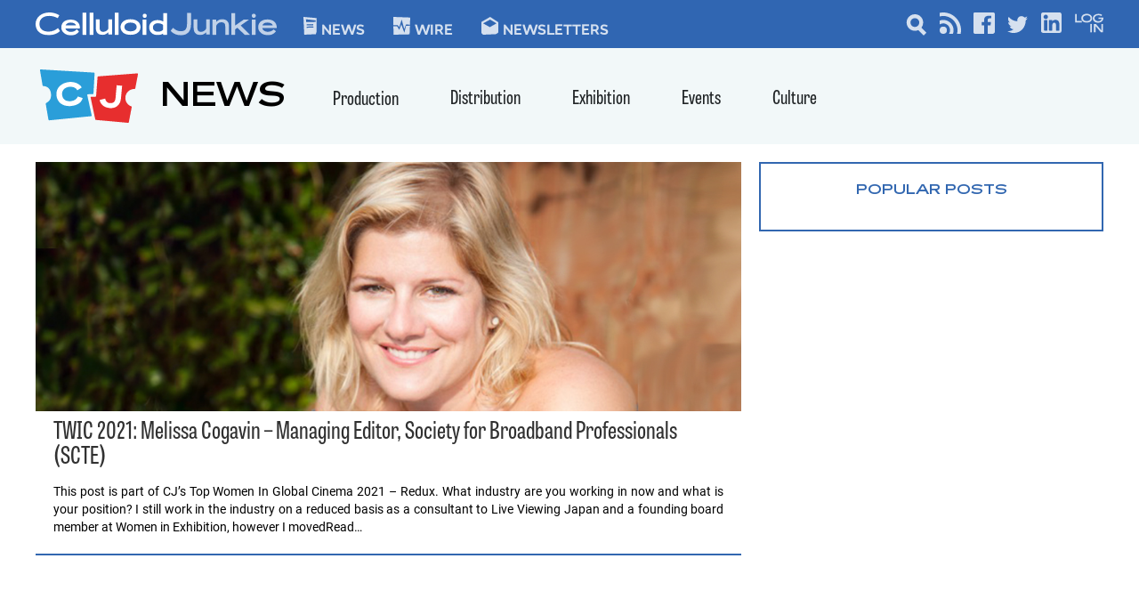

--- FILE ---
content_type: text/html; charset=utf-8
request_url: https://www.google.com/recaptcha/api2/aframe
body_size: 266
content:
<!DOCTYPE HTML><html><head><meta http-equiv="content-type" content="text/html; charset=UTF-8"></head><body><script nonce="otF2YVTw_b123btd4Q8dzg">/** Anti-fraud and anti-abuse applications only. See google.com/recaptcha */ try{var clients={'sodar':'https://pagead2.googlesyndication.com/pagead/sodar?'};window.addEventListener("message",function(a){try{if(a.source===window.parent){var b=JSON.parse(a.data);var c=clients[b['id']];if(c){var d=document.createElement('img');d.src=c+b['params']+'&rc='+(localStorage.getItem("rc::a")?sessionStorage.getItem("rc::b"):"");window.document.body.appendChild(d);sessionStorage.setItem("rc::e",parseInt(sessionStorage.getItem("rc::e")||0)+1);localStorage.setItem("rc::h",'1769513694325');}}}catch(b){}});window.parent.postMessage("_grecaptcha_ready", "*");}catch(b){}</script></body></html>

--- FILE ---
content_type: image/svg+xml
request_url: https://cdn.celluloidjunkie.com/wp-content/uploads/2021/12/20014403/celluloidjunkie.svg?resolution=1280,1
body_size: 1438
content:
<?xml version="1.0" encoding="UTF-8"?> <svg xmlns="http://www.w3.org/2000/svg" xmlns:xlink="http://www.w3.org/1999/xlink" id="celluloidjunkie-type" version="1.1" x="0px" y="0px" viewBox="0 0 257.1 24" style="enable-background:new 0 0 257.1 24;" xml:space="preserve"> <style type="text/css"> #celluloid{fill:#FFFFFF;} #junkie{fill:#FFFFFF; opacity: 0.7;} </style> <g id="celluloid"> <g id="XMLID_96_"> <path id="XMLID_117_" d="M25.9,19.4c0,0.1,0,0.1,0,0.2c-1.6,1.6-5.6,4.2-12,4.2C4.9,23.8,0,19,0,12.1C0,5.3,6.1,0,14.6,0 c5.2,0,9,1.9,10.6,2.9c0.1,0,0.1,0.1,0,0.2l-1.5,2.7c0,0.1-0.1,0.1-0.2,0.1c-2.7-1.3-5.7-2.3-9-2.3c-6.2,0-10.4,3.2-10.4,8.5 c0,4.8,3.4,8,9.7,8c4.4,0,7.7-1.8,10-3.6c0.1-0.1,0.2,0,0.2,0L25.9,19.4z"></path> <path id="XMLID_114_" d="M31.9,16.5c-0.1,0-0.2,0.1-0.2,0.2c0.7,2.6,3.5,3.7,5.9,3.7c3.4,0,5.2-1.6,6.2-2.6c0.1-0.1,0.1-0.1,0.2,0 l2.2,2c0.1,0.1,0.1,0.1,0,0.2c-0.8,1.2-3.4,4.1-8.4,4.1c-5.9,0-10.4-3.7-10.4-8.3c0-4.7,3.4-8.3,10-8.3c6.1,0,9.8,3.4,9.8,8.3v0.7 c0,0.1-0.1,0.2-0.2,0.2H31.9z M32.2,13.6h10.6c0.1,0,0.2-0.1,0.2-0.2c-0.4-1.7-2.9-2.8-5.7-2.8c-2.7,0-4.5,1.1-5.2,2.8 C32,13.5,32.1,13.6,32.2,13.6z"></path> <path id="XMLID_112_" d="M50.1,23.3V0.4c0-0.1,0.1-0.2,0.2-0.2h3.6c0.1,0,0.2,0.1,0.2,0.2v22.9c0,0.1-0.1,0.2-0.2,0.2h-3.6 C50.1,23.5,50.1,23.4,50.1,23.3z"></path> <path id="XMLID_110_" d="M57.6,23.3V0.4c0-0.1,0.1-0.2,0.2-0.2h3.6c0.1,0,0.2,0.1,0.2,0.2v22.9c0,0.1-0.1,0.2-0.2,0.2h-3.6 C57.7,23.5,57.6,23.4,57.6,23.3z"></path> <path id="XMLID_108_" d="M77.7,23l-0.2-1.9c0-0.1-0.2-0.2-0.3-0.1c-1.4,1.4-3.2,2.5-5.7,2.5c-5.1,0-7.3-2.6-7.3-7.6V7.4 c0-0.1,0.1-0.2,0.2-0.2H68c0.1,0,0.2,0.1,0.2,0.2v7.5c0,4.1,1.1,5.4,4,5.4c1.8,0,4.3-0.9,5.4-3.3c0,0,0,0,0-0.1V7.4 c0-0.1,0.1-0.2,0.2-0.2h3.7c0.1,0,0.2,0.1,0.2,0.2V23c0,0.1-0.1,0.2-0.2,0.2h-3.5C77.8,23.2,77.7,23.1,77.7,23z"></path> <path id="XMLID_106_" d="M84.4,23.3V0.4c0-0.1,0.1-0.2,0.2-0.2h3.6c0.1,0,0.2,0.1,0.2,0.2v22.9c0,0.1-0.1,0.2-0.2,0.2h-3.6 C84.5,23.5,84.4,23.4,84.4,23.3z"></path> <path id="XMLID_103_" d="M101.2,23.5c-6.9,0-10.6-3.6-10.6-8.2c0-4.5,3.8-8.2,10.6-8.2c6.9,0,10.7,3.7,10.7,8.2 C111.9,19.8,108.2,23.5,101.2,23.5z M94.7,15.2c0,2.6,2.2,4.6,6.5,4.6c4.3,0,6.6-2,6.6-4.6c0-2.5-2.3-4.6-6.6-4.6 C97.1,10.6,94.7,12.7,94.7,15.2z"></path> <path id="XMLID_100_" d="M118.5,3.4c0,1.3-1,2.3-2.2,2.3c-1.2,0-2.1-1-2.1-2.3c0-1.2,0.9-2.1,2.1-2.1 C117.5,1.3,118.5,2.2,118.5,3.4z M118,23.5h-3.6c-0.1,0-0.2-0.1-0.2-0.2V7.6c0-0.1,0.1-0.2,0.2-0.2h3.6c0.1,0,0.2,0.1,0.2,0.2 v15.8C118.2,23.4,118.1,23.5,118,23.5z"></path> <path id="XMLID_97_" d="M136,23.3v-1c0-0.1-0.1-0.2-0.2-0.1c-1.4,0.9-3.3,1.5-5.6,1.5c-5.6,0-9.1-3.2-9.1-8.2 c0-4.5,3.7-7.5,8.8-7.5c2.6,0,4.6,0.6,6,1.4c0.1,0.1,0.2,0,0.2-0.1V0.8c0-0.1,0.1-0.2,0.2-0.2h3.6c0.1,0,0.2,0.1,0.2,0.2v22.5 c0,0.1-0.1,0.2-0.2,0.2h-3.6C136.1,23.5,136,23.4,136,23.3z M125.1,15.7c0,2.9,2,4.5,5.6,4.5c2.5,0,4.3-1,5.3-2.2c0,0,0-0.1,0-0.1 v-4.6c0,0,0-0.1,0-0.1c-1.1-1.1-3.1-1.9-5.7-1.9C127.3,11.3,125.1,13,125.1,15.7z"></path> </g> </g> <g id="junkie"> <g id="XMLID_81_"> <path id="XMLID_94_" d="M165.5,0.5c0.1,0,0.2,0.1,0.2,0.2v12c0,9.5-6.8,11.3-10.9,11.3c-3.9,0-8.1-1.6-10.8-4.6 c-0.1-0.1-0.1-0.2,0-0.2l2.5-3c0.1-0.1,0.2-0.1,0.2,0c2.1,1.9,4.3,3.5,8.1,3.5c4.8,0,6.6-2.7,6.6-7.3V0.7c0-0.1,0.1-0.2,0.2-0.2 H165.5z"></path> <path id="XMLID_92_" d="M182,23l-0.2-1.8c0-0.1-0.2-0.2-0.3-0.1c-1.4,1.4-3.2,2.5-5.7,2.5c-5.1,0-7.3-2.6-7.3-7.6V7.5 c0-0.1,0.1-0.2,0.2-0.2h3.5c0.1,0,0.2,0.1,0.2,0.2v7.4c0,4.1,1.1,5.4,4,5.4c1.8,0,4.3-0.9,5.4-3.3c0,0,0,0,0-0.1V7.5 c0-0.1,0.1-0.2,0.2-0.2h3.6c0.1,0,0.2,0.1,0.2,0.2V23c0,0.1-0.1,0.2-0.2,0.2h-3.4C182.1,23.2,182,23.1,182,23z"></path> <path id="XMLID_90_" d="M188.6,23.3V7.6c0-0.1,0.1-0.2,0.2-0.2h3.5c0.1,0,0.2,0.1,0.2,0.2v2c0,0.2,0.2,0.2,0.3,0.1 c1.4-1.4,3.4-2.6,6.4-2.6c4,0,6.9,2.5,6.9,6.6v9.6c0,0.1-0.1,0.2-0.2,0.2h-3.5c-0.1,0-0.2-0.1-0.2-0.2v-8.6c0-1.7,0-4.4-4.3-4.4 c-2.9,0-4.5,1.9-5.3,3.6c0,0,0,0.1,0,0.1v9.3c0,0.1-0.1,0.2-0.2,0.2h-3.5C188.7,23.5,188.6,23.4,188.6,23.3z"></path> <path id="XMLID_88_" d="M208.8,23.3V0.8c0-0.1,0.1-0.2,0.2-0.2h3.6c0.1,0,0.2,0.1,0.2,0.2v12.6c0,0.1,0.2,0.2,0.3,0.1l8.9-6.1 c0,0,0.1,0,0.1,0h5.1c0.2,0,0.2,0.2,0.1,0.3l-8.4,5.8c-0.1,0.1-0.1,0.2,0,0.3l9.5,9.4c0.1,0.1,0,0.3-0.1,0.3H223c0,0-0.1,0-0.1,0 l-7.6-7.4c-0.1-0.1-0.2-0.1-0.2,0l-2.3,1.6c0,0-0.1,0.1-0.1,0.1v5.5c0,0.1-0.1,0.2-0.2,0.2H209C208.9,23.5,208.8,23.4,208.8,23.3z "></path> <path id="XMLID_85_" d="M234.8,3.4c0,1.3-1,2.3-2.2,2.3c-1.2,0-2.1-1-2.1-2.3c0-1.2,0.9-2.1,2.1-2.1 C233.9,1.3,234.8,2.2,234.8,3.4z M234.3,23.5h-3.6c-0.1,0-0.2-0.1-0.2-0.2V7.6c0-0.1,0.1-0.2,0.2-0.2h3.6c0.1,0,0.2,0.1,0.2,0.2 v15.7C234.5,23.4,234.4,23.5,234.3,23.5z"></path> <path id="XMLID_82_" d="M241.9,16.5c-0.1,0-0.2,0.1-0.2,0.2c0.7,2.5,3.5,3.6,5.9,3.6c3.4,0,5.2-1.6,6.2-2.5c0.1-0.1,0.2-0.1,0.2,0 l2.1,1.9c0.1,0.1,0.1,0.1,0,0.2c-0.8,1.2-3.4,4-8.4,4c-5.9,0-10.4-3.7-10.4-8.3c0-4.7,3.4-8.3,10-8.3c6.1,0,9.8,3.4,9.8,8.3v0.6 c0,0.1-0.1,0.2-0.2,0.2H241.9z M242.1,13.6h10.5c0.1,0,0.2-0.1,0.2-0.2c-0.4-1.7-2.9-2.8-5.7-2.8c-2.7,0-4.5,1-5.2,2.7 C241.9,13.5,242,13.6,242.1,13.6z"></path> </g> </g> </svg> 